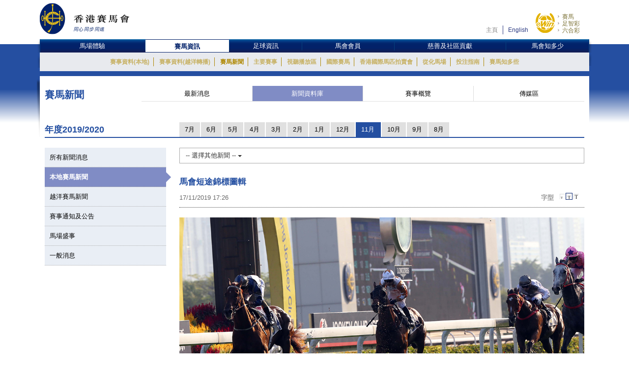

--- FILE ---
content_type: text/html; charset=UTF-8
request_url: https://racingnews.hkjc.com/chinese/2019/11/17/%E9%A6%AC%E6%9C%83%E7%9F%AD%E9%80%94%E9%8C%A6%E6%A8%99%E5%9C%96%E8%BC%AF/
body_size: 13322
content:

<!DOCTYPE html>
<html>
	<head>
		
	<meta charset="utf-8" />
	<meta http-equiv="X-UA-Compatible" content="IE=Edge">
	<meta name="viewport" content="width=device-width, initial-scale=1">
	
	<title>馬會短途錦標圖輯 &#8211; 賽馬新聞 &#8211; 香港賽馬會</title>
<meta name='robots' content='max-image-preview:large' />
<link rel="alternate" type="application/rss+xml" title="賽馬新聞 - 香港賽馬會 &raquo; Feed" href="//racingnews.hkjc.com/chinese/feed/" />
<link rel="alternate" type="application/rss+xml" title="賽馬新聞 - 香港賽馬會 &raquo; Comments Feed" href="//racingnews.hkjc.com/chinese/comments/feed/" />
<link rel="alternate" type="application/rss+xml" title="賽馬新聞 - 香港賽馬會 &raquo; 馬會短途錦標圖輯 Comments Feed" href="//racingnews.hkjc.com/chinese/2019/11/17/%e9%a6%ac%e6%9c%83%e7%9f%ad%e9%80%94%e9%8c%a6%e6%a8%99%e5%9c%96%e8%bc%af/feed/" />
<link rel='stylesheet' id='wp-block-library-css' href='//racingnews.hkjc.com/wp-includes/css/dist/block-library/style.min.css?ver=6.5.5' type='text/css' media='all' />
<style id='classic-theme-styles-inline-css' type='text/css'>
/*! This file is auto-generated */
.wp-block-button__link{color:#fff;background-color:#32373c;border-radius:9999px;box-shadow:none;text-decoration:none;padding:calc(.667em + 2px) calc(1.333em + 2px);font-size:1.125em}.wp-block-file__button{background:#32373c;color:#fff;text-decoration:none}
</style>
<style id='global-styles-inline-css' type='text/css'>
body{--wp--preset--color--black: #000000;--wp--preset--color--cyan-bluish-gray: #abb8c3;--wp--preset--color--white: #ffffff;--wp--preset--color--pale-pink: #f78da7;--wp--preset--color--vivid-red: #cf2e2e;--wp--preset--color--luminous-vivid-orange: #ff6900;--wp--preset--color--luminous-vivid-amber: #fcb900;--wp--preset--color--light-green-cyan: #7bdcb5;--wp--preset--color--vivid-green-cyan: #00d084;--wp--preset--color--pale-cyan-blue: #8ed1fc;--wp--preset--color--vivid-cyan-blue: #0693e3;--wp--preset--color--vivid-purple: #9b51e0;--wp--preset--gradient--vivid-cyan-blue-to-vivid-purple: linear-gradient(135deg,rgba(6,147,227,1) 0%,rgb(155,81,224) 100%);--wp--preset--gradient--light-green-cyan-to-vivid-green-cyan: linear-gradient(135deg,rgb(122,220,180) 0%,rgb(0,208,130) 100%);--wp--preset--gradient--luminous-vivid-amber-to-luminous-vivid-orange: linear-gradient(135deg,rgba(252,185,0,1) 0%,rgba(255,105,0,1) 100%);--wp--preset--gradient--luminous-vivid-orange-to-vivid-red: linear-gradient(135deg,rgba(255,105,0,1) 0%,rgb(207,46,46) 100%);--wp--preset--gradient--very-light-gray-to-cyan-bluish-gray: linear-gradient(135deg,rgb(238,238,238) 0%,rgb(169,184,195) 100%);--wp--preset--gradient--cool-to-warm-spectrum: linear-gradient(135deg,rgb(74,234,220) 0%,rgb(151,120,209) 20%,rgb(207,42,186) 40%,rgb(238,44,130) 60%,rgb(251,105,98) 80%,rgb(254,248,76) 100%);--wp--preset--gradient--blush-light-purple: linear-gradient(135deg,rgb(255,206,236) 0%,rgb(152,150,240) 100%);--wp--preset--gradient--blush-bordeaux: linear-gradient(135deg,rgb(254,205,165) 0%,rgb(254,45,45) 50%,rgb(107,0,62) 100%);--wp--preset--gradient--luminous-dusk: linear-gradient(135deg,rgb(255,203,112) 0%,rgb(199,81,192) 50%,rgb(65,88,208) 100%);--wp--preset--gradient--pale-ocean: linear-gradient(135deg,rgb(255,245,203) 0%,rgb(182,227,212) 50%,rgb(51,167,181) 100%);--wp--preset--gradient--electric-grass: linear-gradient(135deg,rgb(202,248,128) 0%,rgb(113,206,126) 100%);--wp--preset--gradient--midnight: linear-gradient(135deg,rgb(2,3,129) 0%,rgb(40,116,252) 100%);--wp--preset--font-size--small: 13px;--wp--preset--font-size--medium: 20px;--wp--preset--font-size--large: 36px;--wp--preset--font-size--x-large: 42px;--wp--preset--spacing--20: 0.44rem;--wp--preset--spacing--30: 0.67rem;--wp--preset--spacing--40: 1rem;--wp--preset--spacing--50: 1.5rem;--wp--preset--spacing--60: 2.25rem;--wp--preset--spacing--70: 3.38rem;--wp--preset--spacing--80: 5.06rem;--wp--preset--shadow--natural: 6px 6px 9px rgba(0, 0, 0, 0.2);--wp--preset--shadow--deep: 12px 12px 50px rgba(0, 0, 0, 0.4);--wp--preset--shadow--sharp: 6px 6px 0px rgba(0, 0, 0, 0.2);--wp--preset--shadow--outlined: 6px 6px 0px -3px rgba(255, 255, 255, 1), 6px 6px rgba(0, 0, 0, 1);--wp--preset--shadow--crisp: 6px 6px 0px rgba(0, 0, 0, 1);}:where(.is-layout-flex){gap: 0.5em;}:where(.is-layout-grid){gap: 0.5em;}body .is-layout-flex{display: flex;}body .is-layout-flex{flex-wrap: wrap;align-items: center;}body .is-layout-flex > *{margin: 0;}body .is-layout-grid{display: grid;}body .is-layout-grid > *{margin: 0;}:where(.wp-block-columns.is-layout-flex){gap: 2em;}:where(.wp-block-columns.is-layout-grid){gap: 2em;}:where(.wp-block-post-template.is-layout-flex){gap: 1.25em;}:where(.wp-block-post-template.is-layout-grid){gap: 1.25em;}.has-black-color{color: var(--wp--preset--color--black) !important;}.has-cyan-bluish-gray-color{color: var(--wp--preset--color--cyan-bluish-gray) !important;}.has-white-color{color: var(--wp--preset--color--white) !important;}.has-pale-pink-color{color: var(--wp--preset--color--pale-pink) !important;}.has-vivid-red-color{color: var(--wp--preset--color--vivid-red) !important;}.has-luminous-vivid-orange-color{color: var(--wp--preset--color--luminous-vivid-orange) !important;}.has-luminous-vivid-amber-color{color: var(--wp--preset--color--luminous-vivid-amber) !important;}.has-light-green-cyan-color{color: var(--wp--preset--color--light-green-cyan) !important;}.has-vivid-green-cyan-color{color: var(--wp--preset--color--vivid-green-cyan) !important;}.has-pale-cyan-blue-color{color: var(--wp--preset--color--pale-cyan-blue) !important;}.has-vivid-cyan-blue-color{color: var(--wp--preset--color--vivid-cyan-blue) !important;}.has-vivid-purple-color{color: var(--wp--preset--color--vivid-purple) !important;}.has-black-background-color{background-color: var(--wp--preset--color--black) !important;}.has-cyan-bluish-gray-background-color{background-color: var(--wp--preset--color--cyan-bluish-gray) !important;}.has-white-background-color{background-color: var(--wp--preset--color--white) !important;}.has-pale-pink-background-color{background-color: var(--wp--preset--color--pale-pink) !important;}.has-vivid-red-background-color{background-color: var(--wp--preset--color--vivid-red) !important;}.has-luminous-vivid-orange-background-color{background-color: var(--wp--preset--color--luminous-vivid-orange) !important;}.has-luminous-vivid-amber-background-color{background-color: var(--wp--preset--color--luminous-vivid-amber) !important;}.has-light-green-cyan-background-color{background-color: var(--wp--preset--color--light-green-cyan) !important;}.has-vivid-green-cyan-background-color{background-color: var(--wp--preset--color--vivid-green-cyan) !important;}.has-pale-cyan-blue-background-color{background-color: var(--wp--preset--color--pale-cyan-blue) !important;}.has-vivid-cyan-blue-background-color{background-color: var(--wp--preset--color--vivid-cyan-blue) !important;}.has-vivid-purple-background-color{background-color: var(--wp--preset--color--vivid-purple) !important;}.has-black-border-color{border-color: var(--wp--preset--color--black) !important;}.has-cyan-bluish-gray-border-color{border-color: var(--wp--preset--color--cyan-bluish-gray) !important;}.has-white-border-color{border-color: var(--wp--preset--color--white) !important;}.has-pale-pink-border-color{border-color: var(--wp--preset--color--pale-pink) !important;}.has-vivid-red-border-color{border-color: var(--wp--preset--color--vivid-red) !important;}.has-luminous-vivid-orange-border-color{border-color: var(--wp--preset--color--luminous-vivid-orange) !important;}.has-luminous-vivid-amber-border-color{border-color: var(--wp--preset--color--luminous-vivid-amber) !important;}.has-light-green-cyan-border-color{border-color: var(--wp--preset--color--light-green-cyan) !important;}.has-vivid-green-cyan-border-color{border-color: var(--wp--preset--color--vivid-green-cyan) !important;}.has-pale-cyan-blue-border-color{border-color: var(--wp--preset--color--pale-cyan-blue) !important;}.has-vivid-cyan-blue-border-color{border-color: var(--wp--preset--color--vivid-cyan-blue) !important;}.has-vivid-purple-border-color{border-color: var(--wp--preset--color--vivid-purple) !important;}.has-vivid-cyan-blue-to-vivid-purple-gradient-background{background: var(--wp--preset--gradient--vivid-cyan-blue-to-vivid-purple) !important;}.has-light-green-cyan-to-vivid-green-cyan-gradient-background{background: var(--wp--preset--gradient--light-green-cyan-to-vivid-green-cyan) !important;}.has-luminous-vivid-amber-to-luminous-vivid-orange-gradient-background{background: var(--wp--preset--gradient--luminous-vivid-amber-to-luminous-vivid-orange) !important;}.has-luminous-vivid-orange-to-vivid-red-gradient-background{background: var(--wp--preset--gradient--luminous-vivid-orange-to-vivid-red) !important;}.has-very-light-gray-to-cyan-bluish-gray-gradient-background{background: var(--wp--preset--gradient--very-light-gray-to-cyan-bluish-gray) !important;}.has-cool-to-warm-spectrum-gradient-background{background: var(--wp--preset--gradient--cool-to-warm-spectrum) !important;}.has-blush-light-purple-gradient-background{background: var(--wp--preset--gradient--blush-light-purple) !important;}.has-blush-bordeaux-gradient-background{background: var(--wp--preset--gradient--blush-bordeaux) !important;}.has-luminous-dusk-gradient-background{background: var(--wp--preset--gradient--luminous-dusk) !important;}.has-pale-ocean-gradient-background{background: var(--wp--preset--gradient--pale-ocean) !important;}.has-electric-grass-gradient-background{background: var(--wp--preset--gradient--electric-grass) !important;}.has-midnight-gradient-background{background: var(--wp--preset--gradient--midnight) !important;}.has-small-font-size{font-size: var(--wp--preset--font-size--small) !important;}.has-medium-font-size{font-size: var(--wp--preset--font-size--medium) !important;}.has-large-font-size{font-size: var(--wp--preset--font-size--large) !important;}.has-x-large-font-size{font-size: var(--wp--preset--font-size--x-large) !important;}
.wp-block-navigation a:where(:not(.wp-element-button)){color: inherit;}
:where(.wp-block-post-template.is-layout-flex){gap: 1.25em;}:where(.wp-block-post-template.is-layout-grid){gap: 1.25em;}
:where(.wp-block-columns.is-layout-flex){gap: 2em;}:where(.wp-block-columns.is-layout-grid){gap: 2em;}
.wp-block-pullquote{font-size: 1.5em;line-height: 1.6;}
</style>
<link rel='stylesheet' id='wp-racingnews-theme-chi-bootstrap-css-css' href='//racingnews.hkjc.com/wp-content/themes/wp-racingnews-theme-chi/css/bootstrap.min.css?ver=6.5.5' type='text/css' media='all' />
<link rel='stylesheet' id='wp-racingnews-theme-chi-font-awesome-css' href='//racingnews.hkjc.com/wp-content/themes/wp-racingnews-theme-chi/css/font-awesome.min.css?ver=4.1.0' type='text/css' media='all' />
<link rel='stylesheet' id='wp-racingnews-theme-chi-style-css' href='//racingnews.hkjc.com/wp-content/themes/wp-racingnews-theme-chi/style.css?ver=6.5.5' type='text/css' media='all' />
<link rel='stylesheet' id='js_composer_front-css' href='//racingnews.hkjc.com/wp-content/plugins/js_composer/assets/css/js_composer.min.css?ver=6.2.0' type='text/css' media='all' />
<script type="text/javascript" src="//racingnews.hkjc.com/wp-includes/js/jquery/jquery.min.js?ver=3.7.1" id="jquery-core-js"></script>
<script type="text/javascript" src="//racingnews.hkjc.com/wp-includes/js/jquery/jquery-migrate.min.js?ver=3.4.1" id="jquery-migrate-js"></script>
<!--[if lt IE 9]>
<script type="text/javascript" src="//racingnews.hkjc.com/wp-content/themes/wp-racingnews-theme-chi/js/html5.js?ver=3.7.0" id="html5hiv-js"></script>
<![endif]-->
<script type="text/javascript" src="//racingnews.hkjc.com/wp-content/themes/wp-racingnews-theme-chi/js/tether.min.js?ver=6.5.5" id="wp-racingnews-theme-chi-tether-js"></script>
<script type="text/javascript" src="//racingnews.hkjc.com/wp-content/themes/wp-racingnews-theme-chi/js/bootstrap.min.js?ver=6.5.5" id="wp-racingnews-theme-chi-bootstrapjs-js"></script>
<script type="text/javascript" src="//racingnews.hkjc.com/wp-content/themes/wp-racingnews-theme-chi/js/theme-script.js?ver=6.5.5" id="wp-racingnews-theme-chi-themejs-js"></script>
<link rel="EditURI" type="application/rsd+xml" title="RSD" href="//racingnews.hkjc.com/xmlrpc.php?rsd" />
<meta name="generator" content="WordPress 6.5.5" />
<link rel="canonical" href="//racingnews.hkjc.com/chinese/2019/11/17/%e9%a6%ac%e6%9c%83%e7%9f%ad%e9%80%94%e9%8c%a6%e6%a8%99%e5%9c%96%e8%bc%af/" />
<link rel='shortlink' href='//racingnews.hkjc.com/chinese/?p=28963' />
<link rel="alternate" type="application/json+oembed" href="//racingnews.hkjc.com/chinese/wp-json/oembed/1.0/embed?url=http%3A%2F%2Fracingnews.hkjc.com%2Fchinese%2F2019%2F11%2F17%2F%25e9%25a6%25ac%25e6%259c%2583%25e7%259f%25ad%25e9%2580%2594%25e9%258c%25a6%25e6%25a8%2599%25e5%259c%2596%25e8%25bc%25af%2F" />
<meta name="generator" content="Redux 4.3.25" /><link rel="pingback" href="//racingnews.hkjc.com/xmlrpc.php"><script>var $ = jQuery.noConflict()</script><script type="text/javascript" src="//common.hkjc.com/wa/VisitorAPI.js"></script><link rel="stylesheet" type="text/css" href="//common.hkjc.com/wp/racingnews.css" /><script type="text/javascript" src="//common.hkjc.com/wp/racingnews.js"></script><style type="text/css">.recentcomments a{display:inline !important;padding:0 !important;margin:0 !important;}</style><meta name="generator" content="Powered by WPBakery Page Builder - drag and drop page builder for WordPress."/>
<style id="hkjcconfig-dynamic-css" title="dynamic-css" class="redux-options-output">.site-header{border-top:0px solid #1e73be;border-bottom:0px solid #1e73be;border-left:0px solid #1e73be;border-right:0px solid #1e73be;}.site-header{border-top:0px solid #1e73be;border-bottom:0px solid #1e73be;border-left:0px solid #1e73be;border-right:0px solid #1e73be;}</style><noscript><style> .wpb_animate_when_almost_visible { opacity: 1; }</style></noscript>	
	<link href="/wp-content/themes/wp-racingnews-theme-chi/css/bootstrap.min.css" rel="stylesheet">
	<link href="/wp-content/themes/wp-racingnews-theme-chi/css/core/body.css?s=1768733826" rel="stylesheet">
	<link href="/wp-content/themes/wp-racingnews-theme-chi/css/core.css?s=1768733826" rel="stylesheet">
	<link href="/wp-content/themes/wp-racingnews-theme-chi/css/index.css?s=1768733826" rel="stylesheet">
	<link href="/wp-content/themes/wp-racingnews-theme-chi/css/slick/slick-rest-info.css" rel="stylesheet">
	<link href="/wp-content/themes/wp-racingnews-theme-chi/js/slick-1.5.9/slick.css" rel="stylesheet">
	<link href="/wp-content/themes/wp-racingnews-theme-chi/css/font-awesome/css/font-awesome.min.css" rel="stylesheet">
	<link href="/wp-content/themes/wp-racingnews-theme-chi/css/mmenu/jquery.mmenu.all.css" rel="stylesheet">
	<link href="/wp-content/themes/wp-racingnews-theme-chi/css/hkjc_vc_component.css?s=1768733826" rel="stylesheet">
	
	<script type="text/javascript" src="/wp-content/themes/wp-racingnews-theme-chi/js/jquery-1.11.3.min.js"></script>
	<script type="text/javascript" src="/wp-content/themes/wp-racingnews-theme-chi/js/ui/jquery.ui.js"></script>
	<script type="text/javascript" src="/wp-content/themes/wp-racingnews-theme-chi/js/jquery.dateselect.js"></script>
	<script type="text/javascript" src="/wp-content/themes/wp-racingnews-theme-chi/js/slick-1.5.9/slick.min.js"></script>
	<script type="text/javascript" src="/wp-content/themes/wp-racingnews-theme-chi/js/mmenu/jquery.mmenu.min.all.js"></script>
	<script type="text/javascript" src="/wp-content/themes/wp-racingnews-theme-chi/js/global_it.js"></script>
	<script type="text/javascript" src="/wp-content/themes/wp-racingnews-theme-chi/js/racing-news-common.js?s=1768733826"></script>
		
	<!-- CSS Library START -->
	
    <!-- Colorbox CSS -->
    <!--link href="//common.hkjc.com/css/colorbox/colorbox.css" rel="stylesheet"-->
	<!-- Custom Colorbox CSS -->
	<!--link type="text/css" rel="stylesheet" href="/racing-news/common/css/photo-gallery-colorbox.css" /-->
	<!--link type="text/css" rel="stylesheet" href="/racing-news/common/css/hkjc.custom.colorbox.css" /-->

	<style>
		#mainNav-en-mobile:not( .mm-menu ) {
		   display: none;
		}
		.nav.nav-level-1.dropdown li[class^="topmenu-li-"], #mobileHeadMenu {
			background:#022169;
		}
	</style>

<!-- CSS Library END -->


	
		</head>
		<body>
<!--- Start it_body.shtml ---> 
 
<!--- End it_body.shtml ---> 

<!--- Start it_idol.shtml ---> 

<!--- End it_idol.shtml ---> 

			<!--div id="preload-bg">
				<div><img src="/racing-news/common/images/loading.gif"></div>	
			</div-->
			<!-- Start Body-->
			<div id="body" class="en">
			
			<!---HEADER-->
			<div class="header-menu-mobile">
				<a id="btn-menu-mobile" href="#mainNav-en-mobile"></a>
			</div>
			<div id="header">
				<div class="container">
					<div class="row">
						<div class="col-md-3 col-sm-4 col-xs-9">
							<a id="logo" class="logo_en" href="//www.hkjc.com"><img src="/wp-content/themes/wp-racingnews-theme-chi/images/logo_hkjc_chi.png" alt="香港賽馬會"></a>
						</div>
						<div class="col-md-9 col-sm-8 hidden-xs">
							<div id="header_nav" class="nav">
								<div id="topNav">
									<div>
										<!--<input value="" name="searchkey" id="searchkey" type="hidden">-->
										<a href="//www.hkjc.com/home/chinese/index.asp">主頁</a><a class="lang" href="javascript:changeLanguage();">English</a>
										<!--<input maxlength="166" title="" placeholder="Search" value="" type="text" name="" id="searchtxt-en">
										<input class="iconToggle" type="image" name="" id="searchimg-en" src="/entertainment/common/english/images/icon_toggle.gif" alt="Submit Search">-->
									</div>
									<!--<div id="globalLoginControl">
										<div class="beforelogin"><a class="login" href="javascript:redirectPage(strlogin)">Login</a> / <a href="javascript:redirectPage(strregister)">Register</a><a href="javascript:redirectPage(strhelp)" class="faq">FAQ</a></div>
										<div class="afterlogin" style="display:none;"><div class="hkjc_login_message"><span class="hkjc_greeting_name"></span><a class="logout" href="javascript:redirectPage(strlogout)">Logout</a> / </div><a href="javascript:redirectPage(strpreference)">Preference</a><a href="javascript:redirectPage(strhelp)" class="faq">FAQ</a></div>
									</div>
									<div id="ssoDiv"></div>-->
								</div>
								<div id="ewinContainer">
										<a class="ewin" onclick="WATracker.trackClickEvent('header_ewin_home')" href="//bet.hkjc.com/default.aspx?lang=ch" target="_blank"><img src="//common.hkjc.com/images/spacer.png" border="0" alt="eWin" width="39" height="40"></a>
										<a onclick="WATracker.trackClickEvent('header_ewin_racing')" href="//bet.hkjc.com/racing/default.aspx?lang=ch" target="_blank">賽馬</a> 
										<a onclick="WATracker.trackClickEvent('header_ewin_football')" href="//bet.hkjc.com/football/default.aspx?lang=ch" target="_blank">足智彩</a> 
										<a onclick="WATracker.trackClickEvent('header_ewin_marksix')" href="//bet.hkjc.com/marksix/default.aspx?lang=ch" target="_blank">六合彩</a>
									</div>
							</div>
						</div>
					</div>
				</div>	
			</div>
			<!---HEADER-->


		<!--NAV-->
						<nav id="mainNav-en-mobile">
				<ul>
					<li><a href="//racingnews.hkjc.com/chinese/">最新消息</a></li>
                    <li><a href="//racingnews.hkjc.com/chinese/archive/">新聞資料庫</a></li>
                    <li><a href="//racingnews.hkjc.com/chinese/media-guide/">賽事概覽</a></li>
                    <li><a href="//www.hkjc.com/chinese/pressrelease/index.asp">傳媒區</a></li>
				</ul>
			</nav>
			
			<div class="nav-block" id="mainNav">
			<div class="nav-block">
				<div class="container">
					<!-- NAV (START) -->
					<div class="navbar">
						<div class="collapse navbar-collapse" id="bs-example-navbar-collapse-1">
							<nav class="main-nav nav-en">
								<ul class="nav nav-level-1">
									<li class="shadowL"></li>
									<li id="entertainment" style="border-left: 1px solid #003c84"><a href="//entertainment.hkjc.com/zh-hk/index">馬場體驗</a></li>
									<li class="menu-divider"></li>
									<li id="racing"><a href="//racing.hkjc.com/racing/chinese/index.aspx" class="active">賽馬資訊</a></li>
									<li class="menu-divider"></li>
									<li id="football"><a href="//football.hkjc.com/zh-hk/home">足球資訊</a></li>
									<li class="menu-divider"></li>
									<li id="member"><a href="//member.hkjc.com/member/chinese/index.aspx">馬會會員</a></li>
									<li class="menu-divider"></li>
									<li id="charities"><a href="//charities.hkjc.com/charities/chinese/index.aspx">慈善及社區貢獻</a></li>
									<li class="menu-divider"></li>
									<li id="corporate" style="border-right: 1px solid #003c84"><a href="//corporate.hkjc.com/corporate/chinese/index.aspx">馬會知多少</a></li>
									<li class="shadowR"></li>
								</ul>	
							</nav>


<nav class="second-nav">
	<ul>
		<li class="shadowL"></li>
		<li style="list-style: none; display: inline">
			<ul class="dropdown navbar-hkjc dim" id="nav-entertainment">
				<li><a href="//racing.hkjc.com/racing/Info/meeting/Entries/chinese/Local/" target="">賽事資料(本地)</a></li>
				<li><a href="//racing.hkjc.com/zh-hk/overseas/" target="">賽事資料(越洋轉播)</a></li>
				<!--<li id="conghuaNav"><a href="//racing.hkjc.com/racing/chinese/crc-racing.aspx" target="">賽事資料(從化演示賽事)</a></li>-->
				<li><a href="javascript:;" target="" style="color:#ae8701">賽馬新聞</a></li>
				<li><a href="//racing.hkjc.com/racing/chinese/racing-info/pattern_races.aspx" target="">主要賽事</a></li>
				<li><a href="//www.hkjc.com/chinese/press/showcase.asp" target="">視聽播放區</a></li>
				<li><a href="//racing.hkjc.com/racing/chinese/international-racing/index.aspx" target="">國際賽馬</a></li>
				<li><a href="//racing.hkjc.com/racing/chinese/international-sale/index.aspx">香港國際馬匹拍賣會</a></li>
				<li><a href="//crc.hkjc.com/ch/index.aspx" target="_blank">從化馬場</a></li>
				<li><a href="//special.hkjc.com/racing/info/ch/betting/guide.asp" target="">投注指南</a></li>
				<li><a href="//racing.hkjc.com/racing/chinese/learn-racing/learn-school.aspx" target="">賽馬知多些</a></li>
				<!-- <li><a href="//racing.hkjc.com/racing/chinese/restart/index.aspx" target="">RESTART</a></li> -->
			</ul>
		</li>
		<li class="shadowR"></li>
		<li style="list-style: none; display: inline">
			<div class="clear"></div>
		</li>
	</ul>
</nav>


						</div><!-- /.navbar-collapse -->
						<div class="clear"></div>
					</div>
					<!-- NAV (END) -->
				</div>
			</div>
		</div>
		<!--NAV-->
		
		<div class="visible-xs" id="mobileHeadMenu">
			<nav class="mobileMain-nav" style="visibility:hidden;max-height:30px;overflow:hidden;">
			<ul class="mobileMainMenu" style="margin-top:0">
				<li style="width: 115px;"><a href="//entertainment.hkjc.com/zh-hk/index">馬場體驗</a><span class="mobileMenu-divider">&nbsp;</span></li>				    
				<li style="width: 130px;"><a href="//racing.hkjc.com/racing/chinese/index.aspx">賽馬資訊</a><span class="mobileMenu-divider">&nbsp;</span></li>
				<li style="width: 91px;"><a href="//football.hkjc.com/zh-hk/home">足球資訊</a><span class="mobileMenu-divider">&nbsp;</span></li>
				<li style="width: 120px;"><a href="//member.hkjc.com/member/chinese/index.aspx">馬會會員</a><span class="mobileMenu-divider">&nbsp;</span></li>
				<li style="width: 190px;"><a href="//charities.hkjc.com/charities/chinese/index.aspx">慈善及社區貢獻</a><span class="mobileMenu-divider">&nbsp;</span></li>
				<li style="width: 128px; border-right: 1px solid #003c84"><a href="//corporate.hkjc.com/corporate/chinese/index.aspx">馬會知多少</a></li>
			</ul>	
			</nav>
			<div class="shadowLeft">
				<img src="/wp-content/themes/wp-racingnews-theme-chi/images/menu-bar-left.png"/>               
			</div>
			<div class="shadowRight">
				<img src="/wp-content/themes/wp-racingnews-theme-chi/images/menu-bar-right.png"/>
			</div>
		</div>	



		<!--MAIN CONTAINER-->
		<input type="hidden" id="page_index" value="racing-news">
		<input type="hidden" id="cur_cat" value="racing-news">
		<section class="container" id="main">
          	<div class="shadowL"></div>
          	<div id="racing-news-container">
    			<div class="mobile-title-en">Horse Racing</div>
				<div class="row">
              		<div class="col-md-12 col-sm-12"> 
        
			        	<!--CONTENT-->
			        	<div class="col-md-12 hidden-md hidden-sm hidden-lg ">
                  			<div class="racing-news-header">
            					<h4>賽馬新聞</h4>
          					</div>
                		</div>
        
             			<!--Menu-->
        				<div class="col-md-12 hidden-xs racing-news-header-margin-bottom">
                  			<div class="racing-news-header">
            					<div class="news-menu-btn-title">
                      				<h4 class="h4-title">賽馬新聞</h4>
                      				<span style="float:right;"><img src="/wp-content/themes/wp-racingnews-theme-chi/images/title-arrow.gif" alt="" title="" style="width:41px; height:32px"></span>
                  				</div>
        						<a href="//racingnews.hkjc.com/chinese/" data-rel="frontpage" class="news-menu-btn"><i class="fa fa-newspaper-o" aria-hidden="true"></i> 最新消息 </a>
        						<a href="//racingnews.hkjc.com/chinese/archive/" data-rel="archive" class="news-menu-btn"><i class="fa fa-file-archive-o" aria-hidden="true"></i> 新聞資料庫 
 </a>
			            		<a href="//racingnews.hkjc.com/chinese/media-guide/" data-rel="mediaguide" class="news-menu-btn"><i class="fa fa-file-text-o" aria-hidden="true"></i> 賽事概覽  
</a>
			            		<a href="//www.hkjc.com/chinese/pressrelease/index.asp" class="news-menu-btn" date-rel="mediabox" style="border-right: #ddd solid 0px;"><i class="fa fa-archive" aria-hidden="true"></i> 傳媒區 </a>
				          	</div>
                		</div>
        				<!--Menu-->

<style>
    .mobileCatHighlight {
        color: #fff;
        background: linear-gradient(to bottom, rgba(36,79,161,1) 0%, rgba(36,79,161,1) 41%, rgba(22,55,116,1) 100%);
    }
</style>

        <style>
            .content-news-list-menu-container a:nth-child(4) {
                display:none !important;
            }
        </style>
    <input type="hidden" id="headerSection" value="archive" />

<input type="hidden" id="serverYear" value="2019" />
<input type="hidden" id="serverMonth" value="11" />
<input type="hidden" id="contentpage" value="true" />
<input type="hidden" id="contentcat" value="local" />

<div class="visible-xs" style="margin-top:0px; margin-bottom:0px; position:fixed; bottom:0px; left:0; z-index:9">
	<div style="position:fixed; bottom:35px; z-index:99999; "> 
		<img src="/wp-content/themes/wp-racingnews-theme-chi/images/blue-bar.gif" alt="" title="">
	</div>
	<div class="content-news-list-menu-container-mobile">
    <a href="//racingnews.hkjc.com/chinese/archive-list/?ncat=&ny=2019&nm=11" style="width:12%;"><div class="content-news-list-menu-container-mobile-text mobileCatHighlight" style="width:12%;">所有</div></a><a href="//racingnews.hkjc.com/chinese/2019/11/17/%E9%A6%AC%E6%9C%83%E7%9F%AD%E9%80%94%E9%8C%A6%E6%A8%99%E5%9C%96%E8%BC%AF/?ncat=local&ny=2019&nm=11" style="width:15%;">
                        <div class="content-news-list-menu-container-mobile-text" style="width:12%;">本地</div>
                    </a><a href="//racingnews.hkjc.com/chinese/2019/11/17/%E9%A6%AC%E6%9C%83%E7%9F%AD%E9%80%94%E9%8C%A6%E6%A8%99%E5%9C%96%E8%BC%AF/?ncat=simulcast&ny=2019&nm=11" style="width:20%;">
                        <div class="content-news-list-menu-container-mobile-text" style="width:23%;">越洋直播</div>
                    </a><a href="//racingnews.hkjc.com/chinese/2019/11/17/%E9%A6%AC%E6%9C%83%E7%9F%AD%E9%80%94%E9%8C%A6%E6%A8%99%E5%9C%96%E8%BC%AF/?ncat=racecard&ny=2019&nm=11" style="width:15%;display:none!important;">
                        <div class="content-news-list-menu-container-mobile-text" style="width:15%;">賽事資料<br />更新</div>
                    </a><a href="//racingnews.hkjc.com/chinese/2019/11/17/%E9%A6%AC%E6%9C%83%E7%9F%AD%E9%80%94%E9%8C%A6%E6%A8%99%E5%9C%96%E8%BC%AF/?ncat=circulars&ny=2019&nm=11" style="width:18%;">
                        <div class="content-news-list-menu-container-mobile-text" style="width:23%;">通知</div>
                    </a><a href="//racingnews.hkjc.com/chinese/2019/11/17/%E9%A6%AC%E6%9C%83%E7%9F%AD%E9%80%94%E9%8C%A6%E6%A8%99%E5%9C%96%E8%BC%AF/?ncat=events&ny=2019&nm=11" style="width:15%;">
                        <div class="content-news-list-menu-container-mobile-text" style="width:15%;">盛事</div>
                    </a><a href="//racingnews.hkjc.com/chinese/2019/11/17/%E9%A6%AC%E6%9C%83%E7%9F%AD%E9%80%94%E9%8C%A6%E6%A8%99%E5%9C%96%E8%BC%AF/?ncat=general&ny=2019&nm=11" style="width:20%; border:0px;">
                        <div class="content-news-list-menu-container-mobile-text" style="width:15%;">一般事項</div>
                    </a>         
	</div>
</div>
<div class="racing-news-content-container"></div>
  	<div class="col-md-12 marginTop-20px">
        	<div class="row no-gutter">
    	    <div class="col-md-3 col-sm-3 hidden-xs" style="display:none !important;">
            <div class="year-blue-bar">
                <span class="year-blue-bar-title">年度</span><span class="year-blue-bar-year">2020</span>
                </div>
            </div>
            <div class="col-md-9 col-sm-9 hidden-xs" style="display:none !important;">
                <div class="year-blue-bar-month">
                    <div class="year-blue-bar-select"><div><a href="//racingnews.hkjc.com/chinese/archive-list/?ny=2020&nm=7&ncat=local" class="month-btn">7月</a></div><div><a href="//racingnews.hkjc.com/chinese/archive-list/?ny=2020&nm=6&ncat=local" class="month-btn">6月</a></div><div><a href="//racingnews.hkjc.com/chinese/archive-list/?ny=2020&nm=5&ncat=local" class="month-btn">5月</a></div><div><a href="//racingnews.hkjc.com/chinese/archive-list/?ny=2020&nm=4&ncat=local" class="month-btn">4月</a></div><div><a href="//racingnews.hkjc.com/chinese/archive-list/?ny=2020&nm=3&ncat=local" class="month-btn">3月</a></div><div><a href="//racingnews.hkjc.com/chinese/archive-list/?ny=2020&nm=2&ncat=local" class="month-btn">2月</a></div><div><a href="//racingnews.hkjc.com/chinese/archive-list/?ny=2020&nm=1&ncat=local" class="month-btn">1月</a></div><div><span class="year-indicator-arrow_box month-btn">2019</span></div><div><a href="//racingnews.hkjc.com/chinese/archive-list/?ny=2019&nm=12&ncat=local" class="month-btn">12月</a></div><div><a href="//racingnews.hkjc.com/chinese/archive-list/?ny=2019&nm=11&ncat=local" class="month-btn month-btn-active">11月</a></div><div><a href="//racingnews.hkjc.com/chinese/archive-list/?ny=2019&nm=10&ncat=local" class="month-btn">10月</a></div><div><a href="//racingnews.hkjc.com/chinese/archive-list/?ny=2019&nm=9&ncat=local" class="month-btn">9月</a></div><div><a href="//racingnews.hkjc.com/chinese/archive-list/?ny=2019&nm=8&ncat=local" class="month-btn">8月</a></div></div>
            </div>
        </div>


<div class="col-md-3 col-sm-3 tabMonthNav-line"><div class="tabMonthNav-title">年度</div></div>
    <div class="col-md-9 col-sm-9">
    <ul id="tabMonthNav" class="nav nav-tabs">
    </ul>
</div>
<script>
    function getParameterByName(name, url) {
        if (!url) url = window.location.href;
        name = name.replace(/[\[\]]/g, "\\$&");
        var regex = new RegExp("[?&]" + name + "(=([^&#]*)|&|#|$)"),
            results = regex.exec(url);
        if (!results) return null;
        if (!results[2]) return '';
        return decodeURIComponent(results[2].replace(/\+/g, " "));
    }
    
    thisYear=parseInt(location.href.split("/")[4])
    thisMonth=parseInt(location.href.split("/")[5])
    if(thisMonth<=7) {
        thisSeasonTxt = (parseInt(thisYear)-1) + "/" + thisYear
        thisSeason = parseInt(thisYear) - 1
    } else {
        thisSeasonTxt = thisYear + "/" + (parseInt(thisYear)+1)
        thisSeason = thisYear 
    }
    $(".tabMonthNav-title").text("年度"+thisSeasonTxt)
    
    thisIsArchive = true
    currentDate = new Date();
    currentMonth = currentDate.getMonth();
    currentYear = currentDate.getFullYear();
    if ((currentYear >= thisYear && thisMonth >= 8) || (currentYear > thisYear && thisMonth <= 7)) {
        thisIsArchive = false
    }
    
    $(".year-blue-bar-select a").each(function(i){
        /*if (i < 12 ) {
            if ($(this).attr("href").indexOf("/archive-list/") == -1 || thisIsArchive) {
                $("#tabMonthNav").append("<li><a href='"+$(this).attr("href")+"'>"+$(this).text()+"</a></li>")
            }
        }*/
        if (i<12) {
            monthLink = $(this).attr("href");
            if (getParameterByName("ny", monthLink) == thisSeason && Number(getParameterByName("nm", monthLink)) >=8 ) {
                $("#tabMonthNav").append("<li><a href='"+$(this).attr("href").replace("/archive-list/","/")+"'>"+$(this).text()+"</a></li>")
            } else if (getParameterByName("ny", monthLink) == thisSeason && Number(getParameterByName("nm", monthLink)) <=7 ) {
                //$("#tabMonthNav").append("<li><a href='"+$(this).attr("href")+"'>"+$(this).text()+"</a></li>")
            }
            
            if (getParameterByName("ny", monthLink) == Number(thisSeason)+1 && Number(getParameterByName("nm", monthLink)) <=7 ) {
                $("#tabMonthNav").append("<li><a href='"+$(this).attr("href").replace("/archive-list/","/")+"'>"+$(this).text()+"</a></li>")
            } 
        }
    }) 
    
    //check if archive
    if($(".year-blue-bar-select a:first")){
        if($(".year-blue-bar-select a:first").attr("href").indexOf('archive-list') > -1){
                $("#tabMonthNav .active a").attr("href",$(".year-blue-bar-select a:first").attr("href"))
                $("#tabMonthNav a").each(function(i){
                    $(this).attr("href",$(".year-blue-bar-select a:contains('"+$(this).text()+"')").attr("href"))
                }) 
        }
    }
    
    /*if (thisIsArchive) {
        for(i=0; i<12; i++) {
            $("#tabMonthNav .active a").attr("href",$(".year-blue-bar-select a:first").attr("href"))
            $("#tabMonthNav a").each(function(i){
                $(this).attr("href",$(".year-blue-bar-select a:contains('"+$(this).text()+"')").attr("href"))
            }) 
        }
    } */
    //$("#tabMonthNav a:contains('"+$(".year-blue-bar-select a.month-btn-active").text()+"')").parent().addClass("active")
    $("#tabMonthNav a").filter(function() {
        return $(this).text() === $(".year-blue-bar-select a.month-btn-active").text();
    }).parent().addClass("active");
</script>


        	    
<div class="clearfix"></div>
<!-- Mobile date picker -->
<div class="col-xs-12 visible-xs">
    <!--<h5>所有新聞消息</h5>-->
    <div class="row">
        <div class="col-md-12 marginBottom-20px">
            <div  id="mobilePickerSwitch" class="input-group">
                <!--<input type="text" name="date1" id="date1" class="form-control" data-select="date"-->
                <div id="mobileSelectedDate" style="position: relative;
    z-index: 2;
    float: left;
    width: 100%;
    border:1px solid grey;
    height:34px;"></div>
                <span class="input-group-btn mdatepicker">
                <button class="btn btn-primary mdatepicker" type="button" data-toggle="select">
                    <i id="mobileCalBtn" class="fa fa-calendar fa-2 mdatepicker"></i></button>
                </span>
            </div>
        </div>
    </div>
    <div class="clearfix"></div>
</div>
<div id="mobileDateDiv" style="position:absolute; top:94px; display:none;">
    <div class="date-select" style="left: 15px; top: 95px;">
        <span class="tip"></span>
        <div class="date-select popup">
            <table class="calendar-table">
              <tbody>
                <tr><td style="font-size:11px; background-color:#244FA1; color:#fff;">
                        <div>2020 <i class="fa fa-chevron-right" aria-hidden="true"></i></div>
                    </td><td><a href="//racingnews.hkjc.com/chinese/archive-list/?ny=2020&nm=7&ncat=local">7月</a></td><td><a href="//racingnews.hkjc.com/chinese/archive-list/?ny=2020&nm=6&ncat=local">6月</a></td><td><a href="//racingnews.hkjc.com/chinese/archive-list/?ny=2020&nm=5&ncat=local">5月</a></td><td><a href="//racingnews.hkjc.com/chinese/archive-list/?ny=2020&nm=4&ncat=local">4月</a></td></tr><tr><td><a href="//racingnews.hkjc.com/chinese/archive-list/?ny=2020&nm=3&ncat=local">3月</a></td><td><a href="//racingnews.hkjc.com/chinese/archive-list/?ny=2020&nm=2&ncat=local">2月</a></td><td class="year-end"><a href="//racingnews.hkjc.com/chinese/archive-list/?ny=2020&nm=1&ncat=local">1月</a></td><td style="font-size:11px; background-color:#244FA1; color:#fff;">2019 <i class="fa fa-chevron-right" aria-hidden="true"></i></div><td><a href="//racingnews.hkjc.com/chinese/archive-list/?ny=2019&nm=12&ncat=local">12月</a></td></tr><tr><td><a href="//racingnews.hkjc.com/chinese/archive-list/?ny=2019&nm=11&ncat=local">11月</a></td><td style="background-color:#808CC5; color:#fff"><a href="//racingnews.hkjc.com/chinese/archive-list/?ny=2019&nm=10&ncat=local">10月</a></td><td><a href="//racingnews.hkjc.com/chinese/archive-list/?ny=2019&nm=9&ncat=local">9月</a></td><td><a href="//racingnews.hkjc.com/chinese/archive-list/?ny=2019&nm=8&ncat=local">8月</a></td><td class="year-end"><a href="//racingnews.hkjc.com/chinese/archive-list/?ny=2019&nm=7&ncat=local">7月</a></td></tr><tr>              </tbody>
            </table>
        </div>
    </div>
</div>
<!-- Mobile date picker -->

<div class="col-md-3 col-sm-3 marginTop-20px hidden-xs">
    <div class="content-news-list-menu-container">
        <a href="//racingnews.hkjc.com/chinese/archive-list/?ncat=&ny=2019&nm=11">
                    <div class="cat-news-menu-arrow_box-off">所有新聞消息</div></a><a href="//racingnews.hkjc.com/chinese/archive-list/?ncat=local&ny=2019&nm=11">
                        <div class="cat-news-menu-arrow_box">本地賽馬新聞</div>
                    </a><a href="//racingnews.hkjc.com/chinese/archive-list/?ncat=simulcast&ny=2019&nm=11">
                        <div class="cat-news-menu-arrow_box-off">越洋賽馬新聞</div>
                    </a><a href="//racingnews.hkjc.com/chinese/archive-list/?ncat=racecard&ny=2019&nm=11">
                        <div class="cat-news-menu-arrow_box-off">賽事資料更新</div>
                    </a><a href="//racingnews.hkjc.com/chinese/archive-list/?ncat=circulars&ny=2019&nm=11">
                        <div class="cat-news-menu-arrow_box-off">賽事通知及公告</div>
                    </a><a href="//racingnews.hkjc.com/chinese/archive-list/?ncat=events&ny=2019&nm=11">
                        <div class="cat-news-menu-arrow_box-off">馬場盛事</div>
                    </a><a href="//racingnews.hkjc.com/chinese/archive-list/?ncat=general&ny=2019&nm=11">
                        <div class="cat-news-menu-arrow_box-off">一般消息</div>
                    </a>    </div>
</div>
        
<div class="col-md-9 col-sm-9 col-xs-12 content-news-list marginTop-20px">

<div class="row">
            <div class="col-xs-12 col-sm-12  video-bar">
                <div id="mainDDDesk" class="dropdown" style="display:inline-block;margin-bottom: 20px; width: 100%;">
                    <button class="btn btn-primary dropdown-toggle dropdown-width" type="button" id="dropdownMenuVideo" data-toggle="dropdown" aria-expanded="false"> -- 選擇其他新聞 -- <span class="caret"></span></button>
        <ul id="mainDeskUL" class="dropdown-menu dropdownMenuVideo dropdown-menu-contentpage dropdown-width" role="menu" aria-labelledby="dropdownMenuVideo" style="right: 0;"><li class="dropdown-item" role="presentation"><a role="menuitem" tabindex="-1" href="//racingnews.hkjc.com/chinese/2019/11/30/%e6%b5%aa%e7%90%b4%e8%a1%a8%e9%a6%99%e6%b8%af%e5%9c%8b%e9%9a%9b%e8%b3%bd%e4%ba%8b%e6%b3%95%e5%9c%8b%e4%bb%a3%e8%a1%a8%e6%8a%b5%e6%b8%af%e5%9c%96%e8%bc%af/" rel="allCat">
                    <div class="dropdown-news-title">浪琴表香港國際賽事法國代表抵港圖輯</div>
                     <div class="dropdown-news-date">30/11/2019</div>
                    <div class="clearfix"></div>
                </a></li><li class="dropdown-item" role="presentation"><a role="menuitem" tabindex="-1" href="//racingnews.hkjc.com/chinese/2019/11/30/2019%e5%b9%b4%e6%b5%aa%e7%90%b4%e8%a1%a8%e9%a6%99%e6%b8%af%e5%9c%8b%e9%9a%9b%e8%b3%bd%e4%ba%8b-%e7%8d%b2%e9%81%b8%e9%a6%ac%e5%8c%b9%e5%90%8d%e5%96%ae-%e6%88%aa%e8%87%b32019%e5%b9%b411%e6%9c%8830/" rel="allCat">
                    <div class="dropdown-news-title">2019年浪琴表香港國際賽事 - 獲選馬匹名單 (截至2019年11月30日)</div>
                     <div class="dropdown-news-date">30/11/2019</div>
                    <div class="clearfix"></div>
                </a></li><li class="dropdown-item" role="presentation"><a role="menuitem" tabindex="-1" href="//racingnews.hkjc.com/chinese/2019/11/30/%e6%b5%aa%e7%90%b4%e8%a1%a8%e9%a6%99%e6%b8%af%e7%9b%83%e6%9d%8f%e7%9b%ae/" rel="allCat">
                    <div class="dropdown-news-title">浪琴表香港盃 —— 「杏目」</div>
                     <div class="dropdown-news-date">30/11/2019</div>
                    <div class="clearfix"></div>
                </a></li><li class="dropdown-item" role="presentation"><a role="menuitem" tabindex="-1" href="//racingnews.hkjc.com/chinese/2019/11/28/2019%e6%b5%aa%e7%90%b4%e8%a1%a8%e9%a6%99%e6%b8%af%e5%9c%8b%e9%9a%9b%e8%b3%bd%e4%ba%8b%e6%99%a8%e6%93%8d%e5%ae%89%e6%8e%92-%e8%a8%aa%e6%b8%af%e9%a8%8e%e5%b8%ab%e8%87%82%e7%ab%a0%e7%b7%a8%e8%99%9f-1/" rel="allCat">
                    <div class="dropdown-news-title">2019浪琴表香港國際賽事晨操安排 - 訪港騎師臂章編號 (1-17, 不設9號)</div>
                     <div class="dropdown-news-date">28/11/2019</div>
                    <div class="clearfix"></div>
                </a></li><li class="dropdown-item" role="presentation"><a role="menuitem" tabindex="-1" href="//racingnews.hkjc.com/chinese/2019/11/28/%e6%b5%aa%e7%90%b4%e8%a1%a8%e9%a6%99%e6%b8%af%e5%9c%8b%e9%9a%9b%e8%b3%bd%e4%ba%8b%e9%a6%ac%e5%8c%b9%e5%be%80%e7%b8%be%e7%89%b9%e5%88%8a%e9%80%b1%e6%97%a5%e5%85%8d%e8%b2%bb%e6%b4%be%e7%99%bc/" rel="allCat">
                    <div class="dropdown-news-title">浪琴表香港國際賽事《馬匹往績特刊》週日免費派發</div>
                     <div class="dropdown-news-date">28/11/2019</div>
                    <div class="clearfix"></div>
                </a></li><li class="dropdown-item" role="presentation"><a role="menuitem" tabindex="-1" href="//racingnews.hkjc.com/chinese/2019/11/28/2019%e5%b9%b412%e6%9c%881%e6%97%a5%e6%98%9f%e6%9c%9f%e6%97%a5%e8%b3%bd%e4%ba%8b-%e4%b8%8a%e6%ac%a1%e5%87%ba%e8%b3%bd%e5%be%8c%e6%9b%be%e5%9c%a8%e5%be%9e%e5%8c%96%e8%a8%93%e7%b7%b4%e7%9a%84/" rel="allCat">
                    <div class="dropdown-news-title">2019年12月1日星期日賽事  – 上次出賽後曾在從化訓練的出賽馬匹</div>
                     <div class="dropdown-news-date">28/11/2019</div>
                    <div class="clearfix"></div>
                </a></li><li class="dropdown-item" role="presentation"><a role="menuitem" tabindex="-1" href="//racingnews.hkjc.com/chinese/2019/11/28/%e5%be%9e%e5%8c%96%e8%a9%a6%e5%9c%96%e8%bc%af/" rel="allCat">
                    <div class="dropdown-news-title">從化試閘圖輯</div>
                     <div class="dropdown-news-date">28/11/2019</div>
                    <div class="clearfix"></div>
                </a></li><li class="dropdown-item" role="presentation"><a role="menuitem" tabindex="-1" href="//racingnews.hkjc.com/chinese/2019/11/28/2019%e5%b9%b412%e6%9c%881%e6%97%a5%e6%98%9f%e6%9c%9f%e6%97%a5%e8%b3%bd%e4%ba%8b-%e5%87%ba%e8%b3%bd%e9%a6%ac%e5%8c%b9%e4%ba%ae%e7%9b%b8%e9%85%8d%e5%82%99/" rel="allCat">
                    <div class="dropdown-news-title">2019年12月1日星期日賽事  – 出賽馬匹亮相配備</div>
                     <div class="dropdown-news-date">28/11/2019</div>
                    <div class="clearfix"></div>
                </a></li><li class="dropdown-item" role="presentation"><a role="menuitem" tabindex="-1" href="//racingnews.hkjc.com/chinese/2019/11/28/%e6%b5%aa%e7%90%b4%e8%a1%a8%e9%a6%99%e6%b8%af%e5%9c%8b%e9%9a%9b%e8%b3%bd%e4%ba%8b%e6%97%a5%e6%9c%ac%e4%bb%a3%e8%a1%a8%e6%8a%b5%e6%b8%af%e5%9c%96%e8%bc%af/" rel="allCat">
                    <div class="dropdown-news-title">浪琴表香港國際賽事日本代表抵港圖輯</div>
                     <div class="dropdown-news-date">28/11/2019</div>
                    <div class="clearfix"></div>
                </a></li><li class="dropdown-item" role="presentation"><a role="menuitem" tabindex="-1" href="//racingnews.hkjc.com/chinese/2019/11/27/2019%e6%b5%aa%e7%90%b4%e8%a1%a8%e9%a6%99%e6%b8%af%e5%9c%8b%e9%9a%9b%e8%b3%bd%e4%ba%8b-%e9%a6%ac%e5%8c%b9%e5%be%80%e7%b8%be%e7%89%b9%e5%88%8a/" rel="allCat">
                    <div class="dropdown-news-title">2019浪琴表香港國際賽事–馬匹往績特刊</div>
                     <div class="dropdown-news-date">27/11/2019</div>
                    <div class="clearfix"></div>
                </a></li><li class="dropdown-item myselect-more" role="presentation" style="text-align:center;">
                <a href="//racingnews.hkjc.com/chinese/?ncat=local&ny=2019&nm=11">更多</a>
            </li></ul>
                </div>
            </div>
        </div><div class="horses-racing-news-title-header">
            <div class="horses-racing-news-title">馬會短途錦標圖輯</div>
            <div class="font-size-pos-index hidden-xs" style="line-height:1; float: right;">
                <div id="fontSizeContainer">
					<div><span>字型</span> <a class="small" href="javascript:changeFontSizeRe(0);"></a><a class="medium active" href="javascript:changeFontSizeRe(1);"></a><a class="large" href="javascript:changeFontSizeRe(2);"></a></div>
				</div>
				<div class="clear"></div>
			</div><p class="horses-racing-news-author">17/11/2019 17:26</p></div><div class="horses-racing-news-content" id="horses-racing-news-content-id"><div class="vc_row wpb_row vc_row-fluid"><div class="wpb_column vc_column_container vc_col-sm-12"><div class="vc_column-inner"><div class="wpb_wrapper">
	<div  class="wpb_single_image wpb_content_element vc_align_left">
		
		<figure class="wpb_wrapper vc_figure">
			<a data-rel="prettyPhoto[rel-28963-632622692]" href="//res.hkjc.com/racingnews/wp-content/uploads/sites/2/2019/11/news_1911171715_01.jpg" target="_self" class="vc_single_image-wrapper   vc_box_border_grey prettyphoto"><img fetchpriority="high" decoding="async" width="1200" height="700" src="//res.hkjc.com/racingnews/wp-content/uploads/sites/2/2019/11/news_1911171715_01.jpg" class="vc_single_image-img attachment-full" alt="由約翰摩亞訓練的「忠心勇士」，於田泰安胯下勝出今日於沙田馬場舉行的1200米二級賽馬會短途錦標。" /></a>
		</figure>
	</div>
</div></div></div></div><div class="vc_row wpb_row vc_row-fluid"><div class="wpb_column vc_column_container vc_col-sm-12"><div class="vc_column-inner"><div class="wpb_wrapper">
	<div  class="wpb_single_image wpb_content_element vc_align_left">
		
		<figure class="wpb_wrapper vc_figure">
			<a data-rel="prettyPhoto[rel-28963-2429346247]" href="//res.hkjc.com/racingnews/wp-content/uploads/sites/2/2019/11/news_1911171715_02.jpg" target="_self" class="vc_single_image-wrapper   vc_box_border_grey prettyphoto"><img decoding="async" width="1200" height="800" src="//res.hkjc.com/racingnews/wp-content/uploads/sites/2/2019/11/news_1911171715_02.jpg" class="vc_single_image-img attachment-full" alt="由約翰摩亞訓練的「忠心勇士」，於田泰安胯下勝出今日於沙田馬場舉行的1200米二級賽馬會短途錦標。" /></a>
		</figure>
	</div>
</div></div></div></div><div class="vc_row wpb_row vc_row-fluid"><div class="wpb_column vc_column_container vc_col-sm-12"><div class="vc_column-inner"><div class="wpb_wrapper">
	<div  class="wpb_single_image wpb_content_element vc_align_left">
		
		<figure class="wpb_wrapper vc_figure">
			<a data-rel="prettyPhoto[rel-28963-1704701387]" href="//res.hkjc.com/racingnews/wp-content/uploads/sites/2/2019/11/news_1911171715_03.jpg" target="_self" class="vc_single_image-wrapper   vc_box_border_grey prettyphoto"><img decoding="async" width="1200" height="800" src="//res.hkjc.com/racingnews/wp-content/uploads/sites/2/2019/11/news_1911171715_03.jpg" class="vc_single_image-img attachment-full" alt="由約翰摩亞訓練的「忠心勇士」，於田泰安胯下勝出今日於沙田馬場舉行的1200米二級賽馬會短途錦標。" /></a><figcaption class="vc_figure-caption">由約翰摩亞訓練的「忠心勇士」，於田泰安胯下勝出今日於沙田馬場舉行的1200米二級賽馬會短途錦標。</figcaption>
		</figure>
	</div>
</div></div></div></div><div class="vc_row wpb_row vc_row-fluid"><div class="wpb_column vc_column_container vc_col-sm-12"><div class="vc_column-inner"><div class="wpb_wrapper">
	<div  class="wpb_single_image wpb_content_element vc_align_left">
		
		<figure class="wpb_wrapper vc_figure">
			<a data-rel="prettyPhoto[rel-28963-3516621782]" href="//res.hkjc.com/racingnews/wp-content/uploads/sites/2/2019/11/news_1911171715_04.jpg" target="_self" class="vc_single_image-wrapper   vc_box_border_grey prettyphoto"><img loading="lazy" decoding="async" width="1200" height="800" src="//res.hkjc.com/racingnews/wp-content/uploads/sites/2/2019/11/news_1911171715_04.jpg" class="vc_single_image-img attachment-full" alt="「忠心勇士」的幕後團隊賽後祝捷。" /></a>
		</figure>
	</div>
</div></div></div></div><div class="vc_row wpb_row vc_row-fluid"><div class="wpb_column vc_column_container vc_col-sm-12"><div class="vc_column-inner"><div class="wpb_wrapper">
	<div  class="wpb_single_image wpb_content_element vc_align_left">
		
		<figure class="wpb_wrapper vc_figure">
			<a data-rel="prettyPhoto[rel-28963-968488171]" href="//res.hkjc.com/racingnews/wp-content/uploads/sites/2/2019/11/news_1911171715_05.jpg" target="_self" class="vc_single_image-wrapper   vc_box_border_grey prettyphoto"><img loading="lazy" decoding="async" width="1200" height="800" src="//res.hkjc.com/racingnews/wp-content/uploads/sites/2/2019/11/news_1911171715_05.jpg" class="vc_single_image-img attachment-full" alt="「忠心勇士」的幕後團隊賽後祝捷。" /></a><figcaption class="vc_figure-caption">「忠心勇士」的幕後團隊賽後祝捷。</figcaption>
		</figure>
	</div>
</div></div></div></div><div class="vc_row wpb_row vc_row-fluid"><div class="wpb_column vc_column_container vc_col-sm-6"><div class="vc_column-inner"><div class="wpb_wrapper">
	<div  class="wpb_single_image wpb_content_element vc_align_left">
		
		<figure class="wpb_wrapper vc_figure">
			<a data-rel="prettyPhoto[rel-28963-4240430421]" href="//res.hkjc.com/racingnews/wp-content/uploads/sites/2/2019/11/news_1911171715_06-1.jpg" target="_self" class="vc_single_image-wrapper   vc_box_border_grey prettyphoto"><img loading="lazy" decoding="async" width="1200" height="800" src="//res.hkjc.com/racingnews/wp-content/uploads/sites/2/2019/11/news_1911171715_06-1.jpg" class="vc_single_image-img attachment-full" alt="馬會董事周松崗爵士於頒獎儀式上將馬會短途錦標冠軍獎盃及冠軍銀碟頒予「忠心勇士」的馬主代表、練馬師約翰摩亞及騎師田泰安。" /></a>
		</figure>
	</div>
</div></div></div><div class="wpb_column vc_column_container vc_col-sm-6"><div class="vc_column-inner"><div class="wpb_wrapper">
	<div  class="wpb_single_image wpb_content_element vc_align_left">
		
		<figure class="wpb_wrapper vc_figure">
			<a data-rel="prettyPhoto[rel-28963-2277020776]" href="//res.hkjc.com/racingnews/wp-content/uploads/sites/2/2019/11/news_1911171715_07-1.jpg" target="_self" class="vc_single_image-wrapper   vc_box_border_grey prettyphoto"><img loading="lazy" decoding="async" width="1200" height="800" src="//res.hkjc.com/racingnews/wp-content/uploads/sites/2/2019/11/news_1911171715_07-1.jpg" class="vc_single_image-img attachment-full" alt="馬會董事周松崗爵士於頒獎儀式上將馬會短途錦標冠軍獎盃及冠軍銀碟頒予「忠心勇士」的馬主代表、練馬師約翰摩亞及騎師田泰安。" /></a>
		</figure>
	</div>
</div></div></div></div><div class="vc_row wpb_row vc_row-fluid"><div class="wpb_column vc_column_container vc_col-sm-12"><div class="vc_column-inner"><div class="wpb_wrapper">
	<div  class="wpb_single_image wpb_content_element vc_align_left">
		
		<figure class="wpb_wrapper vc_figure">
			<a data-rel="prettyPhoto[rel-28963-703350313]" href="//res.hkjc.com/racingnews/wp-content/uploads/sites/2/2019/11/news_1911171715_08-1.jpg" target="_self" class="vc_single_image-wrapper   vc_box_border_grey prettyphoto"><img loading="lazy" decoding="async" width="1200" height="800" src="//res.hkjc.com/racingnews/wp-content/uploads/sites/2/2019/11/news_1911171715_08-1.jpg" class="vc_single_image-img attachment-full" alt="馬會董事周松崗爵士於頒獎儀式上將馬會短途錦標冠軍獎盃及冠軍銀碟頒予「忠心勇士」的馬主代表、練馬師約翰摩亞及騎師田泰安。" /></a><figcaption class="vc_figure-caption">馬會董事周松崗爵士於頒獎儀式上將馬會短途錦標冠軍獎盃及冠軍銀碟頒予「忠心勇士」的馬主代表、練馬師約翰摩亞及騎師田泰安。</figcaption>
		</figure>
	</div>
</div></div></div></div><div class="vc_row wpb_row vc_row-fluid"><div class="wpb_column vc_column_container vc_col-sm-12"><div class="vc_column-inner"><div class="wpb_wrapper">
	<div  class="wpb_single_image wpb_content_element vc_align_left">
		
		<figure class="wpb_wrapper vc_figure">
			<a data-rel="prettyPhoto[rel-28963-3624534475]" href="//res.hkjc.com/racingnews/wp-content/uploads/sites/2/2019/11/news_1911171715_09.jpg" target="_self" class="vc_single_image-wrapper   vc_box_border_grey prettyphoto"><img loading="lazy" decoding="async" width="1200" height="700" src="//res.hkjc.com/racingnews/wp-content/uploads/sites/2/2019/11/news_1911171715_09.jpg" class="vc_single_image-img attachment-full" alt="馬會短途錦標儀式大合照。" /></a><figcaption class="vc_figure-caption">馬會短途錦標儀式大合照。</figcaption>
		</figure>
	</div>
</div></div></div></div><div class="vc_row wpb_row vc_row-fluid"><div class="wpb_column vc_column_container vc_col-sm-12"><div class="vc_column-inner"><div class="wpb_wrapper">
	<div  class="wpb_single_image wpb_content_element vc_align_left">
		
		<figure class="wpb_wrapper vc_figure">
			<a data-rel="prettyPhoto[rel-28963-181945260]" href="//res.hkjc.com/racingnews/wp-content/uploads/sites/2/2019/11/news_1911171715_10.jpg" target="_self" class="vc_single_image-wrapper   vc_box_border_grey prettyphoto"><img loading="lazy" decoding="async" width="150" height="88" src="//res.hkjc.com/racingnews/wp-content/uploads/sites/2/2019/11/news_1911171715_10.jpg" class="vc_single_image-img attachment-thumbnail" alt="「忠心勇士」的幕後團隊賽後分享勝利喜悅。" /></a><figcaption class="vc_figure-caption">「忠心勇士」的幕後團隊賽後分享勝利喜悅。</figcaption>
		</figure>
	</div>
</div></div></div></div></div>
	    <div class="horses-racing-news-bottom">
            <span style="float:right"><!--#include virtual="/racing-news/common/chinese/inc/Social-Utility.shtml" --></span>
            <a href="#top" class="btn_back-to-top">返回頁頂</a>
        </div><div class="row" id="section-social-icon">
					<div class="col-md-12">
						   <script src="//common.hkjc.com/js/htmltopdf.js" type="text/javascript"></script>
<link type="text/css" href="//common.hkjc.com/css/share_chi.css" rel="stylesheet">
<div class="iconsContainer" id="socialutility" style="margin:0px;">
	<div id="googleplusone">
		<g:plusone size="small" annotation="none" callback="waTrackGooglePlusOne"></g:plusone>
	</div>
	<script src="//common.hkjc.com/js/share_chi.js"></script>
</div>

					</div>
				</div><div class="listing content-news-others-body marginTop-20px">
			<div class="row">
				<div class="col-md-12">
					<h1>其他新聞</h1>
				</div>	
			</div><div class="news-listing-container clearfix">
                    <div class="news-listing-date">17/11/2019</div><div class="news-listing-content">
                        <div class="news-listing-content-title">
                            <a href="//racingnews.hkjc.com/chinese/2019/11/17/%e5%bf%a0%e5%bf%83%e5%8b%87%e5%a3%ab%e6%94%bb%e4%b8%8b%e9%a6%ac%e6%9c%83%e7%9f%ad%e9%80%94%e9%8c%a6%e6%a8%99/">「忠心勇士」攻下馬會短途錦標</a>
                        </div><div class="news-listing-content-description">
                            <a href="//racingnews.hkjc.com/chinese/2019/11/17/%e5%bf%a0%e5%bf%83%e5%8b%87%e5%a3%ab%e6%94%bb%e4%b8%8b%e9%a6%ac%e6%9c%83%e7%9f%ad%e9%80%94%e9%8c%a6%e6%a8%99/"></a>
                        </div></div></div>
                <div class="dashLine dashLine-news"></div><div class="news-listing-container clearfix">
                    <div class="news-listing-date">17/11/2019</div><div class="news-listing-content">
                        <div class="news-listing-content-title">
                            <a href="//racingnews.hkjc.com/chinese/2019/11/17/%e9%a6%ac%e6%9c%83%e7%9b%83%e6%99%82%e6%99%82%e7%b2%be%e7%b6%b5%e5%a4%a7%e7%86%b1%e6%8e%84%e5%85%83/">馬會盃「時時精綵」大熱掄元</a>
                        </div><div class="news-listing-content-description">
                            <a href="//racingnews.hkjc.com/chinese/2019/11/17/%e9%a6%ac%e6%9c%83%e7%9b%83%e6%99%82%e6%99%82%e7%b2%be%e7%b6%b5%e5%a4%a7%e7%86%b1%e6%8e%84%e5%85%83/"></a>
                        </div></div></div>
                <div class="dashLine dashLine-news"></div><div class="news-listing-container clearfix">
                    <div class="news-listing-date">17/11/2019</div><div class="news-listing-content">
                        <div class="news-listing-content-title">
                            <a href="//racingnews.hkjc.com/chinese/2019/11/17/%e5%a4%8f%e5%a8%81%e5%a4%b7%e5%86%8d%e6%8c%ab%e7%be%8e%e9%ba%97%e5%82%b3%e6%89%bf/">「夏威夷」再挫「美麗傳承」</a>
                        </div><div class="news-listing-content-description">
                            <a href="//racingnews.hkjc.com/chinese/2019/11/17/%e5%a4%8f%e5%a8%81%e5%a4%b7%e5%86%8d%e6%8c%ab%e7%be%8e%e9%ba%97%e5%82%b3%e6%89%bf/"></a>
                        </div></div></div>
                <div class="dashLine dashLine-news"></div><div class="news-listing-container clearfix">
                    <div class="news-listing-date">17/11/2019</div><div class="news-listing-content">
                        <div class="news-listing-content-title">
                            <a href="//racingnews.hkjc.com/chinese/2019/11/17/%e9%a6%ac%e6%9c%83%e7%9b%83%e5%9c%96%e8%bc%af/">馬會盃圖輯</a>
                        </div><div class="news-listing-content-description">
                            <a href="//racingnews.hkjc.com/chinese/2019/11/17/%e9%a6%ac%e6%9c%83%e7%9b%83%e5%9c%96%e8%bc%af/"></a>
                        </div></div></div>
                <div class="dashLine dashLine-news"></div><div class="news-listing-container clearfix">
                    <div class="news-listing-date">17/11/2019</div><div class="news-listing-content">
                        <div class="news-listing-content-title">
                            <a href="//racingnews.hkjc.com/chinese/2019/11/17/%e9%a6%ac%e6%9c%83%e4%b8%80%e5%93%a9%e9%8c%a6%e6%a8%99%e5%9c%96%e8%bc%af/">馬會一哩錦標圖輯</a>
                        </div><div class="news-listing-content-description">
                            <a href="//racingnews.hkjc.com/chinese/2019/11/17/%e9%a6%ac%e6%9c%83%e4%b8%80%e5%93%a9%e9%8c%a6%e6%a8%99%e5%9c%96%e8%bc%af/"></a>
                        </div></div></div>
                <div class="dashLine dashLine-news"></div><div class="news-listing-container clearfix">
                    <div class="news-listing-date">17/11/2019</div><div class="news-listing-content">
                        <div class="news-listing-content-title">
                            <a href="//racingnews.hkjc.com/chinese/2019/11/17/%e6%97%a5%e6%9c%ac%e7%9b%83%e8%b3%bd%e9%a6%ac%e6%97%a5%e8%b6%8a%e6%b4%8b%e8%bd%89%e6%92%ad%e4%be%86%e6%b8%af%e5%8f%97%e6%b3%a8/">日本盃賽馬日越洋轉播來港受注</a>
                        </div><div class="news-listing-content-description">
                            <a href="//racingnews.hkjc.com/chinese/2019/11/17/%e6%97%a5%e6%9c%ac%e7%9b%83%e8%b3%bd%e9%a6%ac%e6%97%a5%e8%b6%8a%e6%b4%8b%e8%bd%89%e6%92%ad%e4%be%86%e6%b8%af%e5%8f%97%e6%b3%a8/"></a>
                        </div></div></div>
                <div class="dashLine dashLine-news"></div></div>
        
</div>

        </div>
    </div>
</div>
        
        <!--CONTENT--> 
        
      </div>
    </div>
  </div>
      <div class="shadowR"></div>
      <div class="clear"></div>
</section>
<!--MAIN CONTAINER--> 

<!--- Start it_footer.shtml ---> 
<script src="//common.hkjc.com/wa/wa_tracker.js" type="text/javascript"></script>
<script src="//common.hkjc.com/wa/wa_tracker_config.js" type="text/javascript"></script>
<script src="//common.hkjc.com/wa/glassbox.js" type="text/javascript"></script>


<!--- End it_footer.shtml ---> 


    <div id="mVideo" class="video_popup " style="display:none;">
        <div class="popContainer">
            <div class="popContain">
                <span style="display: block; text-align: right;">
                    <img style="cursor: pointer;" class="video_close" src="//corporate.hkjc.com/corporate/common/images/cross.png" /></span>
                    
                    
                             <div class="col-md-12" id="div_videoHolder" data-poster="" data-link="" data-wa="">

                    <div class="video_popup_wrapper">
                    <iframe width="100%" frameborder="0" style="background-color: rgb(0, 0, 0);" scrolling="no" height="auto" allowfullscreen="true" webkitallowfullscreen="true" mozallowfullscreen="true" border="0" src="" class="videoIframe" id="viFrame"></iframe>
                    </div>


                    <div class="videoCaption"></div>

                </div>
                
                
            </div>
        </div>
    </div>
    <script>
        var vLang = 'chi';
        cbGroupShow = true; // Displayed as a group, if TRUE please set a group named "group1"
        cbLang = "ch"; // Default english (en or ch)
    </script>
	<script src="/wp-content/themes/wp-racingnews-theme-chi/js/hkjcvideo/akamai_html5_player_iframe_detect_play.js"></script>
	<script src="/wp-content/themes/wp-racingnews-theme-chi/js/hkjcvideo/hkjc.videooverlay.js"></script>
    <script src="/wp-content/themes/wp-racingnews-theme-chi/js/hkjcvideo/jquery.popupoverlay.v1.7.6.js"></script>
    <script src="/wp-content/themes/wp-racingnews-theme-chi/js/hkjcvideo/hkjc.popup.videooverlay.js"></script>	


    <!-- Colorbox CSS -->
    <link href="/wp-content/themes/wp-racingnews-theme-chi/js/hkjcphoto/hkjc.colorbox_v2.css" rel="stylesheet">
	<!-- Custom Colorbox CSS -->
	<script type="text/javascript" src="/wp-content/themes/wp-racingnews-theme-chi/js/hkjcphoto/hkjc.colorbox_v2.js?s=1768733826"></script>
	<!-- PhotoSwipe JS 4.1 -->
    <script type="text/javascript" src="/wp-content/themes/wp-racingnews-theme-chi/js/hkjcphoto/photoswipe.min.js"></script>
    <script type="text/javascript" src="/wp-content/themes/wp-racingnews-theme-chi/js/hkjcphoto/photoswipe-ui-default.min.js"></script>
	<!-- PhotoSwipe JS -->

<script>
    //check if archive
    if($(".year-blue-bar-select a:first")){
        if($(".year-blue-bar-select a:first").attr("href").indexOf('archive-list') > -1){
            if($('.myselect-more a')){
                var myHref = $('.myselect-more a').attr('href').replace('hkjc.com/chinese/','hkjc.com/chinese/archive-list/');
                $('.myselect-more a').attr('href', myHref);
            }
        }
    }
</script>
	

            
    <!--FOOTER-->
	<footer id="footer">
		
		<div id="rgp-container">
				<div class="container">
					<div class="row no-gutter">
						<div class="col-md-10 col-sm-10 col-xs-12 marginTop-20px">
							<a class="rgp-text" href="//www.hkjc.com/responsible-gambling/ch/index.aspx" target="_blank"><b>博彩要有節制</b></a>
							<ul class="hidden-xs">
								<li>未滿十八歲人士不得投注或進入可投注的地方。</li>
								<li>向非法或海外莊家下注，即屬違法，且可被判監禁。</li>
								<li>切勿沉迷賭博，如需尋求輔導協助，可致電平和基金熱線1834 633。</li>
							</ul>
							<ul class="visible-xs">
								<li>入場及投注人士須年滿十八歲，切勿沉迷賭博。</li>
							</ul>
						</div>
						<div class="col-md-2 col-sm-2 hidden-xs txt-right marginTop-15px">
							<a class="rgp-text" href="//www.hkjc.com/responsible-gambling/ch/index.aspx" target="_blank"><img src="/wp-content/themes/wp-racingnews-theme-chi/images/rgp_text_chi_970.gif" style="width: auto"></a>
						</div>
					</div>
				</div>
		<div id="copyright-container">
			<div class="container">
				<div class="row no-gutter">
					<div class="col-md-12 col-xs-12 col-sm-12 txt-left">
						<a class="first" href="//common.hkjc.com/utility/faq/chinese/general/usage.aspx" target="_blank">常見問題</a> | <a href="javascript:NewWindow('//special.hkjc.com/infomenu/ch/contact/feedback.asp','mypopup','770','550','yes','yes');">聯絡我們</a> | <a href="javascript:NewWindow('//mcs.hkjc.com/','mypopup','770','550','yes','yes');">傳媒專用區</a> | <a href="//www.hkjc.com/home/chinese/sitemap.aspx">網頁指南</a> | <a href="javascript:NewWindow('//www.hkjc.com/chinese/betting/betting_rule.aspx','mypopup','770','550','yes','yes');">規例 </a>| <a href="//www.hkjc.com/responsible-gambling/ch/index.aspx" target="_blank">提倡有節制博彩</a> | <a href="//www.hkjc.com/home/chinese/corporate/corp_privacy.aspx">私隱條款</a> | <a href="//www.hkjc.com/home/chinese/corporate/corp_disclaimer.aspx">免責聲明</a> | <a href="//www.hkjc.com/home/chinese/corporate/security-tips.aspx">網絡保安</a>
					</div>
					<div class="col-md-12 col-xs-12 col-sm-12 txt-right">
						版權所有 不得轉載 &copy; 2000-2026 香港賽馬會
					</div>
				</div>
			</div>
		</div>
	</footer>
	
	<!--FOOTER-->
	<div id="gotoTop" class="icon-angle-up" style="display:none; position:fixed;">
		<i></i>
	</div>
	
	<!--end Body-->
	</div>	


<link rel='stylesheet' id='css-news-template-css' href='//racingnews.hkjc.com/wp-content/themes/wp-racingnews-theme-chi/css/news-template.css?ver=6.5.5' type='text/css' media='all' />
<link rel='stylesheet' id='prettyphoto-css' href='//racingnews.hkjc.com/wp-content/plugins/js_composer/assets/lib/prettyphoto/css/prettyPhoto.min.css?ver=6.2.0' type='text/css' media='all' />
<script type="text/javascript" src="//racingnews.hkjc.com/wp-content/themes/wp-racingnews-theme-chi/js/skip-link-focus-fix.js?ver=20151215" id="wp-racingnews-theme-chi-skip-link-focus-fix-js"></script>
<script type="text/javascript" src="//racingnews.hkjc.com/wp-includes/js/comment-reply.min.js?ver=6.5.5" id="comment-reply-js" async="async" data-wp-strategy="async"></script>
<script type="text/javascript" src="//racingnews.hkjc.com/wp-content/themes/wp-racingnews-theme-chi/js/news-template.js?ver=6.5.5" id="js-news-template-js"></script>
<script type="text/javascript" src="//racingnews.hkjc.com/wp-content/plugins/js_composer/assets/js/dist/js_composer_front.min.js?ver=6.2.0" id="wpb_composer_front_js-js"></script>
<script type="text/javascript" src="//racingnews.hkjc.com/wp-content/themes/wp-racingnews-theme-chi/js/hkjc-common.js" id="hkjc-my-common-js-js"></script>
</body>
</html>

